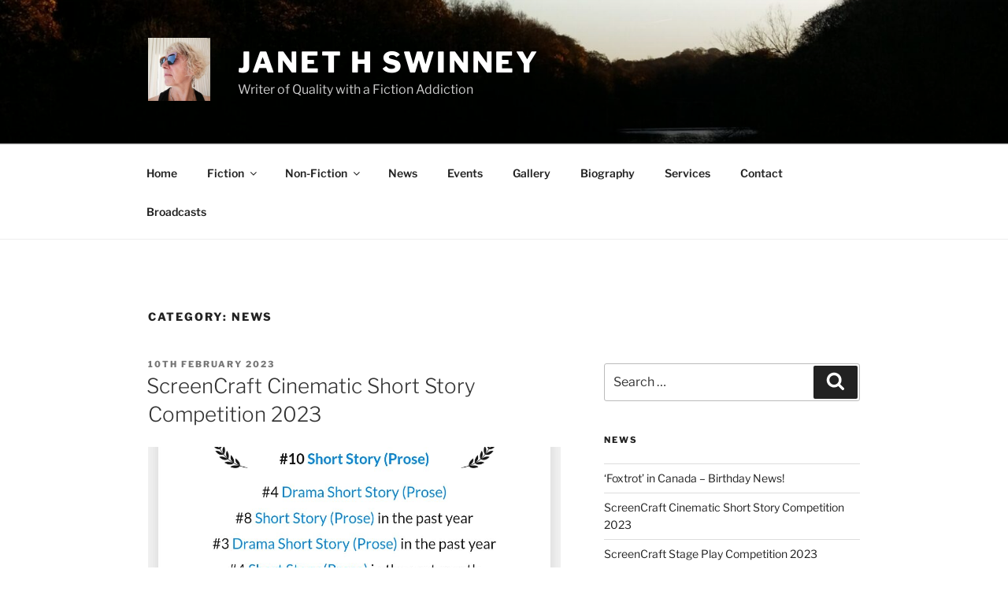

--- FILE ---
content_type: text/javascript
request_url: https://janethswinney.com/wp-content/plugins/slider-image/js/bxslider.setup.js?ver=1.0.0
body_size: 804
content:
jQuery(document).ready(function() {
	//if(ifhasthumb=='thumbnails'){
		
	if(typeof huge_it_bx =="undefined"){
		var huge_it_bx=new Array();
	}
	
	function init_huge_it_bx_slider(sliderID,index){
			if (huge_it_obj == undefined) {
					huge_it_obj='';
			}
			if (huge_video_playing == undefined) {
					huge_video_playing='';
			}
			if (huge_interval == undefined) {
					huge_interval='';
			}
			
			var array_ind=huge_it_bx.length;
			
			
				huge_it_bx[array_ind] = jQuery(".huge_it_slideshow_thumbs_"+sliderID+"").bxSlider({

					slideWidth: huge_it_obj.width_thumbs,
					minSlides: huge_it_obj.slideCount,
					maxSlides:huge_it_obj.slideCount,
					moveSlides: 1,
					auto: true, 
					pause: +huge_it_obj.pauseTime,
					pager: false,
					controls: false,
					mode: 'horizontal',
					infiniteLoop:true,
					speed: +huge_it_obj.speed
				   
			
					
				   
					  
				});
				///on hover on slider stop both slider and thumbnail slider 
				jQuery("ul[class^='huge_it_slider_"+sliderID+"']").hover(function(){
					
					huge_it_bx[array_ind].stopAuto();
				},function(){
							huge_it_bx[array_ind].startAuto();
				});




		////on hovering thumbnail slider stop both
				jQuery("ul[class^='huge_it_slideshow_thumbs_"+sliderID+"']").hover(function(){
			  //	var interval = huge_it_playInterval_1;

					window.clearInterval(huge_interval['huge_it_playInterval_'+sliderID]);

					huge_it_bx[array_ind].stopAuto();
				},function(){
				//var interval = huge_it_playInterval_1;
				window.clearInterval(huge_interval['huge_it_playInterval_'+sliderID]);
				//huge_play['function play_'+sliderID]();
					
					eval('play_'+sliderID+'()')
					huge_it_bx[array_ind].startAuto();
				})
			


			


				  jQuery(".huge_it_slideshow_thumbs_"+sliderID).find('li').on('click',function(){
						window.clearInterval(huge_interval['huge_it_playInterval_'+sliderID]);
						//jQuery(this).parent().unbind();
						huge_it_bx[array_ind].stopAuto();
				  })

				  jQuery(".huge_it_slideshow_thumbs_container_"+sliderID).find("a[class^='bx-']").on('click',function(){
						window.clearInterval(huge_interval['huge_it_playInterval_'+sliderID]);
						//jQuery("ul[class^='huge_it_slideshow_thumbs_"+sliderID+"']").unbind();
						huge_it_bx[array_ind].stopAuto();


				  })



				   jQuery("#huge_it_slideshow_left_"+sliderID).on('click',function(){
				 
						huge_it_bx[array_ind].goToPrevSlide();
						

						huge_it_bx[array_ind].stopAuto();
						restart=setTimeout(function(){
							huge_it_bx[array_ind].startAuto();
							},+huge_it_obj.speed)
				  })
					jQuery("#huge_it_slideshow_right_"+sliderID).on('click',function(){
						huge_it_bx[array_ind].goToNextSlide()
					
						
					huge_it_bx[array_ind].stopAuto();
					restart=setTimeout(function(){
						huge_it_bx[array_ind].startAuto();
						},+huge_it_obj.speed)
				  })

		////////////////////////// 	  

		//setInterval(function(){
				if(huge_video_playing['video_is_playing_'+sliderID]==true){
					 huge_it_bx[array_ind].stopAuto();
					
				}else if(huge_video_playing['video_is_playing_'+sliderID]==false){
					huge_it_bx[array_ind].startAuto();
					
				}
				if(jQuery('#huge_it_loading_image_'+sliderID).css('display')=='table-cell'){
					huge_it_bx[array_ind].stopAuto();
					
				}else if(jQuery('#huge_it_loading_image_'+sliderID).css('display')=='none'){
					huge_it_bx[array_ind].startAuto();
					
				}
		//},100)
			
			
		
	}
	if(typeof sliderID_array !=="undefined"){
		jQuery.each(sliderID_array,function(ind,val){

			var sliderID=val;
			init_huge_it_bx_slider(val,ind);
			
			
		});
	}
		
		
	//}			

})





